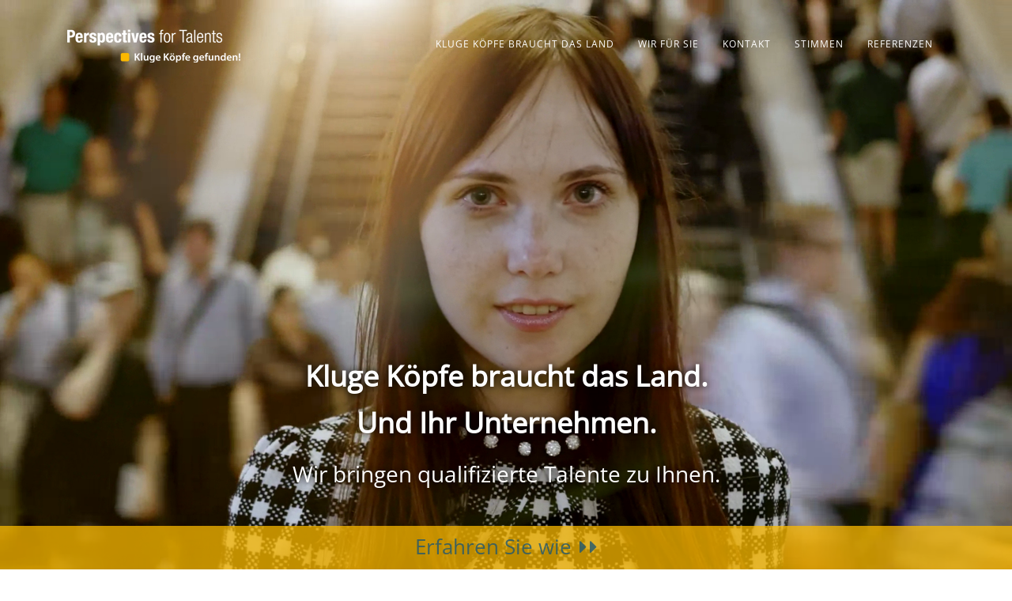

--- FILE ---
content_type: text/html
request_url: https://www.perspectivesfortalents.com/
body_size: 4477
content:
<!DOCTYPE html>
<!--[if lt IE 7]>      <html class="no-js lt-ie9 lt-ie8 lt-ie7" lang="de"> <![endif]-->
<!--[if IE 7]>         <html class="no-js lt-ie9 lt-ie8" lang="de"> <![endif]-->
<!--[if IE 8]>         <html class="no-js lt-ie9" lang="de"> <![endif]-->
<!--[if gt IE 8]><!--> <html class="no-js" lang="de"> <!--<![endif]-->
<head>
	
	<title>Perspectives for Talents</title>
	
	<meta charset="utf-8">
	<meta http-equiv="X-UA-Compatible" content="IE=edge">
	<meta name="description" content="Kluge Köpfe braucht das Land. Und Ihr Unternehmen. Wir bringen qualifizierte Talente zu Ihnen.">
	<meta name="keywords" content="Recruiting, Bewerber, Unternehmen, Perspectives for Talents">
	<meta name="author" content="Perspectives for Talents">
	
	<!-- viewport settings -->
	<meta name="viewport" content="width=device-width, initial-scale=1.0, maximum-scale=1.0, user-scalable=no" />
 

	<!-- CSS -->
	<link rel="stylesheet" href="css/bootstrap.css">
	
	<link rel="stylesheet" href="css/pe-icon-7-stroke.css">
	<link rel="stylesheet" href="css/helper.css">
	<link rel="stylesheet" href="css/animate.min.css">
	<link rel="stylesheet" href="css/font-awesome.css">
	<link rel="stylesheet" href="css/font.css">
	<link rel="stylesheet" href="css/salvattore.css">
	<link rel="stylesheet" href="css/jquery.countdown.css">
	<link rel="stylesheet" href="css/magnific-popup.css">
	<link rel="stylesheet" href="css/jquery.mCustomScrollbar.css">
	<link rel="stylesheet" href="css/owl.carousel.css">
	<link rel="stylesheet" href="css/owl.theme.css">
	<link rel="stylesheet" href="css/owl.transitions.css">
	<link rel="stylesheet" href="css/revolution.css">
	<link rel="stylesheet" href="css/revolution-extralayers.css">
	
	<link rel="stylesheet" href="css/main.css">
			

	<!-- Favicon -->
	<link rel="shortcut icon" href="img/favicon.ico">


</head>

<body>
	
	<!-- PRELOADING --> 
	<div id="preload">
		<div class="preload">
			<div class="spinner-border"><div class="spinner"></div></div>
		</div>
	</div>
	
	<!-- NAVIGATION -->
	<nav id="nav-primary" class="navbar navbar-custom" role="navigation">
	  <div class="container">
		
		<div class="navbar-header">
		  <button type="button" class="navbar-toggle" data-toggle="collapse" data-target="#nav">
			<span class="sr-only">Toggle navigation</span>
			<span class="icon-bar"></span>
			<span class="icon-bar"></span>
			<span class="icon-bar"></span>
		  </button>
		  <a href="index.html"><img src="img/logo.png" alt="logo"></a>
		</div>

		<div class="collapse navbar-collapse" id="nav">
		  <ul class="nav navbar-nav navbar-right uppercase">
			<li><a data-toggle="elementscroll" href="#info">Kluge Köpfe braucht das Land</a></li>
			<li><a data-toggle="elementscroll" href="#speakers">WIR für SIE</a></li>
			<li><a data-toggle="elementscroll" href="#download">Kontakt</a></li>
			<li><a data-toggle="elementscroll" href="#testimonial">Stimmen</a></li>
			<li><a data-toggle="elementscroll" href="#sponsors">Referenzen</a></li>
		  </ul>
		</div>
		
	  </div>
	</nav>
	
	<div class="videoholder">
		<video muted autobuffer autoplay loop playsinline poster="video/thumb.jpg">
			<source src="video/video.webm" type="video/webm">
			<source src="video/video.ogv" type="video/ogg">
			<source src="video/video.mp4" type="video/mp4">
		</video>
		<div class="textoverlay text-center">
			<h1 class="wow fadeInLeft">
				Kluge Köpfe braucht das Land. 
			</h1>
			<h1 class="wow fadeInRight">
				Und Ihr Unternehmen.
			</h1>
			<h2 class="wow fadeInUpBig">
				Wir bringen qualifizierte Talente zu Ihnen. 
			</h2>
		</div>
		<!-- HIGHLIGHT -->
		<section id="highlight">
			<div class="container">
				<div class="row">
				
					<div class="col-xs-12 text-center">
						<a href="#info" data-toggle="elementscroll">Erfahren Sie wie <i class="fa fa-caret-right"></i><i class="fa fa-caret-right"></i></a>
					</div>
				
				</div>
			</div>
		</section>
	</div>


	
	<!-- INFO -->
	<section id="info">
		<div class="container">
			<div class="row">
				
				<div class="col-lg-12 text-center">
					<h1 class="wow fadeIn">Kluge Köpfe braucht das Land</h1>
					<p class="lead wow fadeInUp">
						Der Bewerbermarkt stellt uns vor neuen Herausforderungen. Digitale Transformation, neue Berufsbilder, Generationswechsel und der demografische Wandel prägen die Landschaft in Deutschland. Um auch in Zukunft wettbewerbsfähig zu bleiben, fechten namhafte Arbeitgeber in Deutschland einen „Employer of Choice“ Kampf aus. Dabei ist die Nachfrage nach Talenten größer denn je. 
					</p>
					<p class="lead wow fadeInUp">
						PERSPECTIVES FOR TALENTS, Ihr strategischer Partner, unterstützt Sie als Arbeitgeber dabei, die passenden Talente anzusprechen und für Sie zu begeistern. Wir setzen gezielt auf effektives HR Marketing, Aufbau und Stärkung Ihrer Arbeitgebermarke, Hochschulmarketing, Social Recruiting & Active Sourcing. 
					</p>
				</div>
				
				<div class="col-lg-10 col-lg-offset-1 col-md-12 text-center">
					<div class="row">
					
						<div class="feature col-lg-4 col-md-4 col-sm-4 wow fadeInLeft">
							<img src="img/icon_herausforderung.jpg">
							<h4>Ihre Herausforderung</h4>
							<p>
								Sie wollen qualifizierte Talente für Ihren Fach,- und Führungsbereich für sich gewinnen. 
							</p>
						</div>
						
						<div class="feature col-lg-4 col-md-4 col-sm-4 wow fadeInUp">
							<img src="img/icon_nutzen.jpg">
							<h4>Ihr Nutzen</h4>
							<p>
								Nutzen Sie unser Netzwerk und Erfahrung aus den letzten 15 Jahren und forcieren Sie kostengünstig und zielgerichtet Ihr Employer Branding und finden Sie Ihre Talente auf dem schnellsten Weg.
							</p>
						</div>
						
						<div class="feature col-lg-4 col-md-4 col-sm-4 wow fadeInRight">
							<img src="img/icon_versprechen.png">
							<h4>Unser Versprechen</h4>
							<p>
								Strategische Vorgehensweise, individuelle und persönliche Betreuung und zielgerichtete Ansprache Ihrer potenzieller Kandidaten – auf unterschiedlichsten Kanälen.
							</p>
						</div>
													
					</div>
				</div>
				
			</div>
		</div>
	</section>
			 
	<!-- SPEAKERS -->
	<section id="speakers">
		<div class="container">
			<div class="row">
				
				<div class="col-lg-12">
					<h2 class="wow fadeIn">WIR für SIE</h2>
				</div> 
			</div>
				
			<div class="row">
				<div class="flexcontainer">

					<!-- SPEAKER 1 -->	
					<div class="col-lg-3 col-md-3 col-sm-6 wow fadeInLeft">
						<div class="speaker">
							<div class="caption text-center">
								<h4>Ihr Social Recruiter & Ihr Active Sourcer</h4>
								<p>
									Als Ihr kompetenter Partner suchen wir für Sie nach geeigneten Kandidaten alles aus einer Hand.
								</p>
							</div>   
						</div>
					</div>
					
					<!-- SPEAKER 2 -->	
					<div class="col-lg-3 col-md-3 col-sm-6 wow fadeInUpLeft">
						<div class="speaker">                                
							<div class="caption text-center">
								<h4>Ihre Kommunikationsagentur</h4>
								<p>
									Wir entwickeln für Sie zielgruppenrelevante Kommunikationsideen.
								</p>
							</div>   
						</div>
					</div>
					
					<!-- SPEAKER 3 -->	
					<div class="col-lg-3 col-md-3 col-sm-6 wow fadeInUpRight"">
						<div class="speaker">
							<div class="caption text-center">
								<h4>Ihr Employer Brand und Personalmarketing Spezialist</h4>
								<p>
									Sie wollen nicht nur bekannt sondern auch attraktiv bei Ihrer Zielgruppe auftreten- wir sind Ihr richtiger Partner von der Analyse bis zur Umsetzung.
								</p>
							</div>   
						</div>
					</div>
					
					<!-- SPEAKER 4 -->	
					<div class="col-lg-3 col-md-3 col-sm-6 wow fadeInRight"">
						<div class="speaker">
							<div class="caption text-center">
								<h4>Ihr Hochschulmarketing Experte und Leadmanager</h4>
								<p>
									Ob für den WiWi oder MINT Bereich mit unserem Netzwerk von 16.000 Studenten, Absolventen und Young Professionals und mit einer deutschlandweiten Campus Präsenz finden Sie bestimmt Ihre Wunschtalente.
								</p>
							</div>   
						</div>
					</div>
				
				</div>
			</div>
		</div>
	</section>
	
	
	<!-- DOWNLOAD -->
	<section id="download">
		<div class="container">
			<div class="row">
			
				<div class="col-lg-10 col-lg-offset-1">
					<div class="row">
					
						<div class="col-lg-4 col-md-4 col-sm-3 wow fadeIn">
							<img class="img-responsive" src="img/download.png" alt="">
						</div>
						
						<div class="col-lg-8 col-md-8 col-sm-9">
							<h3 class="wow fadeInRight">Unser erfahrenes Team<br>steht Ihnen gerne persönlich zur Verfügung.</h3>
							<p class="wow fadeInRight">
								Wir beraten Sie gerne und erarbeiten ein für Sie maßgeschneidertes Konzept und individuelles Angebot. Sprechen Sie uns an.
							</p>
							
							<a class="button button-small button-line-yellow wow fadeInUp" href="mailto:info@pftalents.com">Kontakt</a>
						</div>
						
					</div>
				</div>
				
			</div>
		</div>
	</section>

	<!-- TESTIMONIAL -->
	<section id="testimonial">
		<div class="container-fluid">
			<div class="row">

				<div class="col-lg-6 col-lg-offset-6 col-md-6 col-md-offset-6 no-padding wow fadeInLeft">
					<div class="testimonial-inner">
					
						<div id="testimonial-carousel">
							<div class="item color2 wow fadeInRight">
								<p class="lead">„Wir arbeiten seit vielen Jahren mit Perspectives for Talents im Recruiting und Employer Branding zusammen. Besonders schätzen wir die zielgerichtete Ansprache geeigneter Bewerber, sowie die Möglichkeit in engen physischen Kontakt mit unserer Zielgruppe zu treten. Das hilft uns im effizienten Einsatz unseres Budgets und verkürzt unseren Recruiting Cycle.“</p>
								<p class="name">IBM / HR Recruitment & Marketing</p>
							</div>
							
							<!--div class="item color4 wow fadeInRight">
								<p class="lead">Nulla euismod sit amet ligula in vehicula. Vestibulum cursus ex non ante dignissim ultricies. Sed egestas hendrerit neque tincidunt mattis. Duis euismod porta tempus. Duis euismod porta tempus.  Duis euismod porta tempus. Duis euismod porta tempus. Duis euismod porta tempus.  Duis euismod porta tempus.</p>
								<p class="name">Max Mustermann</p>
							</div>
							
							<div class="item color2">
								<p class="lead">Nulla euismod sit amet ligula in vehicula. Vestibulum cursus ex non ante dignissim ultricies. Sed egestas hendrerit neque tincidunt mattis. Duis euismod porta tempus.</p>
								<p class="name">Max Mustermann</p>
							</div>
							
							<div class="item color4">
								<p class="lead">Nulla euismod sit amet ligula in vehicula. Vestibulum cursus ex non ante dignissim ultricies. Sed egestas hendrerit neque tincidunt mattis. </p>
								<p class="name">Max Mustermann</p>
							</div>
							
							<div class="item color2">
								<p class="lead">Nulla euismod sit amet ligula in vehicula. Vestibulum cursus ex non ante dignissim ultricies. Sed egestas hendrerit neque tincidunt mattis. Duis euismod porta tempus. Duis euismod porta tempus.  Duis euismod porta tempus.</p>
								<p class="name">Max Mustermann</p>
							</div-->
						</div>
					 </div>   
				</div>
				
			</div>
		</div>
	</section>
	
	<!-- SPONSORS -->
	<section id="sponsors">
		<div class="container">
			<div class="row">
				<div class="col-lg-12">
					<h2 class="uppercase wow fadeIn">Referenzen</h2>
					
					<div id="sponsors-carousel">
						
						<div class="sponsor wow fadeInLeft">
							<img class="img-responsive" src="img/partner1.png" alt="">
						</div>
						
						<div class="sponsor wow fadeInUp">
							<img class="img-responsive" src="img/partner2.png" alt="">
						</div>
						
						<div class="sponsor wow fadeInDown">
							<img class="img-responsive" src="img/partner3.png" alt="">
						</div>
						
						<div class="sponsor wow fadeInDown">
							<img class="img-responsive" src="img/partner8.png" alt="">
						</div>
						
						<div class="sponsor wow fadeInLeft">
							<img class="img-responsive" src="img/partner5.png" alt="">
						</div>
						
						<div class="sponsor wow fadeInUp">
							<img class="img-responsive" src="img/partner6.png" alt="">
						</div>
						
						<div class="sponsor wow fadeInRight">
							<img class="img-responsive" src="img/partner4.png" alt="">
						</div>
						
						<div class="sponsor wow fadeInDown">
							<img class="img-responsive" src="img/partner7.png" alt="">
						</div>
						
					</div>
					
				</div>
			</div>
		</div>
	</section>

	
	<!-- FOOTER -->        
	<footer id="footer">
		<div class="container">
			<div class="row">
				
				<div class="col-lg-4 col-md-4 col-sm-6 logos  wow fadeInLeft">
					<img src="img/logo_footer_pft_white.png">
				</div>
				
				<div class="col-lg-4 col-md-4 col-sm-6 wow fadeInUp">
					<h4 class="uppercase">Perspectives for Talents GmbH</h4>
					<p class="small">
						Garatshausener Str. 6 C<br>
						81479 München
					</p>
					<p class="small">
						Tel.: <a href="tel:+491728327110">+49.172.8327110</a><br>
						Mail: <a href="mailto:info@pftalents.com">info@pftalents.com</a> <br>
						Web: <a href="http://www.perspectivesfortalents.com " target="_blank">www.perspectivesfortalents.com </a>

					</p>
				</div>
									
				<div class="col-lg-4 col-md-4 col-sm-6 wow fadeInRight">
					<h4 class="uppercase">Quick Links</h4>
					
					<ul>
						<li><a data-toggle="elementscroll" href="#info">Kluge Köpfe braucht das Land</a></li>
						<li><a data-toggle="elementscroll" href="#speakers">WIR für SIE</a></li>
						<li><a data-toggle="elementscroll" href="#download">Kontakt</a></li>
						<li><a data-toggle="elementscroll" href="#testimonial">Stimmen</a></li>
						<li><a data-toggle="elementscroll" href="#sponsors">Referenzen</a></li>
					</ul>
					
				</div>
			
			</div>
		</div>
	</footer>
	
	<!-- SUBFOOTER -->
	<div class="subfooter">
		<div class="container">
			<div class="row">
				
				<div class="col-lg-12">
					<ul class="list-unstyled list-inline pull-right uppercase wow fadeIn">
						<li><a href="impressum.html">Impressum</a></li>
						<li><a href="datenschutz.html">Datenschutz</a></li>
					</ul>
				</div>
				
			</div>
		</div>
	</div> 
	
	</script>
	
	<script src="js/jquery-1.11.1.min.js"></script>
	<script src="js/jquery.themepunch.tools.min.js"></script>
	<script src="js/jquery.themepunch.revolution.min.js"></script>
	<script src="js/bootstrap.min.js"></script>
	<script src="js/jquery.sticky.js"></script>
	<script src="js/jquery.magnific-popup.min.js"></script>
	<script src="js/salvattore.js"></script>
	<script src="js/jquery.countdown.js"></script>
	<script src="js/jquery.mCustomScrollbar.concat.min.js"></script>
	<script src="js/waypoints.min.js"></script>
	<script src="js/jquery.counterup.min.js"></script>
	<script src="js/owl.carousel.min.js"></script>
	<!--script src="js/retina.js"></script-->
	<script src="js/wow.js"></script>
	
	<script src="js/main.js"></script>
	
	
	
	
</body>
</html>


--- FILE ---
content_type: text/css
request_url: https://www.perspectivesfortalents.com/css/main.css
body_size: 24849
content:

/* EVENTR CSS 

	1. CORE CSS
	2. NAVBAR
	3. HIGHLIGHT 
	4. INFO 
	5. SPEAKERS
	6. PROGRAM
	7. DOWNLOAD
	8. VENUE
	9. FUNFACTS
	10. REGISTER
	11. GALLERY
	12. TESTIMONIAL
	13. SPONSORS
	14. FOOTER
	15. MISC.
 
 */

 
/* CORE CSS */

body {
	color:#666666;
	font-family:'Open Sans';
	font-size:16px;
	font-weight:400;
	line-height:23px;
	overflow-x: invisbile;
}
html {
	overflow-x: invisbile;
}

h1, h2, h3, h4, h5, h6 {
	color:#262626;
}

h1 {
	margin-bottom: 20px;
}

h2 {
	color:#262626;
	font-family:'montserratbold';
	font-size:40px;
	margin-bottom: 30px;
}

h3 {
	font-family:'montserratregular';
	font-size:28px;
	letter-spacing:-2px;
	color:#262626;
	line-height:28px;
}

h4 {
	font-family:'montserratregular';
	font-size:18px;
	letter-spacing:1px;
}

h5 {
	font-family:'montserratlight';
}

section {
	padding:90px 0;
}

.uppercase {
	text-transform:uppercase;
}

.white{
	color: white!important;
}

.no-padding {
	padding:0;
}

.mfp-bg {
	background:#ffffff;
}

.lead {
	color:#999999;
}

a {
	outline:none;
}

.owl-theme .owl-controls .owl-page span {
	background:#FBBA00;
}


/* NAVBAR */

.navbar-custom {
	font-family:'Open sans';
	font-size:12px;
	font-weight:400;
	letter-spacing:1px;
	background:transparent;
	margin-bottom:0;
	border-radius:0;
	z-index:1041;
	width:100%;
	-webkit-transition: background .5s ease-in-out,padding .5s ease-in-out;
  -moz-transition: background .5s ease-in-out,padding .5s ease-in-out;
  transition: background .5s ease-in-out,padding .5s ease-in-out;
}

.navbar-custom a {
	color:#333333;
}

.navbar-custom .navbar-nav > li > a:hover {
	color:#FBBA00;
	background:transparent;
}

.navbar-custom .navbar-nav > li > a:active,
.navbar-custom .navbar-nav > li > a:focus {
	color:#FBBA00;
	background:transparent;
}

.navbar-custom .icon-bar {
	background:#fff;
}

.is-sticky .navbar-custom .icon-bar {
	background:#FBBA00;
}

.sticky-wrapper {
	position:absolute;
	width:100%;
	padding-top:30px;
}

.sticky-wrapper a {
	color:#ffffff;
}

.is-sticky .navbar-custom {
	width:100%;
	background:#1f5772;
	-webkit-transition: background .5s ease-in-out,padding .5s ease-in-out;
  	-moz-transition: background .5s ease-in-out,padding .5s ease-in-out;
	transition: background .5s ease-in-out,padding .5s ease-in-out;
}

.is-sticky a {
	color:#ffffff;
}


/* navbar effect */

.navbar-custom a {
	padding: 8px 0;
}

.navbar-header a{
    position: absolute;
    margin-top: -40px;
    display: block;
}

.navbar-custom .navbar-nav > li > a::after {
	position: absolute;
	bottom: -1px;
	left: 0;
	width: 100%;
	height: 5px;
	background: rgba(251,198,15,0.66);
	content: '';
	opacity: 0;
	-webkit-transition: opacity 0.3s, -webkit-transform 0.3s;
	-moz-transition: opacity 0.3s, -moz-transform 0.3s;
	transition: opacity 0.3s, transform 0.3s;
	-webkit-transform: translateY(10px);
	-moz-transform: translateY(10px);
	transform: translateY(10px);
}

.navbar-custom .navbar-nav > li > a:hover::after,
.navbar-custom .navbar-nav > li > a:focus::after {
	opacity: 1;
	-webkit-transform: translateY(0px);
	-moz-transform: translateY(0px);
	transform: translateY(0px);
}


/** VIDEO **/

.videoholder{
	width: 100%; 
	height: calc(100vh);
	overflow: hidden;
	position: relative;
}
.videoholder video{
    height: 100%;
    min-width: 100%;
    /*width: 189.34911vh; /* 100 * 1280 / 676 */
    /*min-height: 52.8125vw; /* 100 * 676 / 1280 */
    width: 177.77777778vh; /* 100 * 16 / 9 */
    min-height: 56.25vw; /* 100 * 9 / 16 */
    position: absolute;
    left: 50%; 
    top: 50%;
    transform: translate(-50%, -50%); /* % of current element */
	
	/*height: 250px;
    width: 250px;
    min-width: 0;
    min-height: 0;*/
	
}
.videoholder .textoverlay{
	position: absolute;
    color: white;
    padding-left: 0;
    bottom: 9%;
    left: 0;
    width: 100%;
}
.videoholder .textoverlay h1{
    font-size: calc(10px + 2vw);
    font-weight: bold;
	padding: 0 15px;
}
.videoholder .textoverlay h2{
    font-size: calc(8px + 1.6vw);
    font-weight: normal;
	padding: 10px 15px;
}
.videoholder .textoverlay h1,
.videoholder .textoverlay h2{
	line-height: 1.1;
	color: white;
	text-shadow: 0px 0px 10px #000;
	font-family: 'Open Sans', sans-serif;
}
@media (min-width: 1025px){
	.videoholder .textoverlay{

	}
}



/* HIGHLIGHT */

#highlight {
	padding:0px;
    position: absolute;
    width: 100%;
    background-color: rgba(251,186,0,0.75);
    bottom: 0px;
    z-index: 200;
}
#highlight a{
    color: #1f5772;
    opacity: 0.8;
	padding: 15px 0;
    font-size: calc(13px + 1vw);
	transition: all 0.3s ease;
	display: block;
}
#highlight a:hover{
    color: white;
    opacity: 1;
}
#highlight a:hover,
#highlight a:active{
	text-decoration: none;
}
#highlight a i{
	padding-left: 3px;
	padding-right: 1px;
}




/* INFO */

#info {
	padding:70px 0 90px 0;
	background-color: #fff;
	color: #333;
}
#info .lead{
	color: #333;
}

#info i {
	color:#FBBA00;
	margin-bottom:10px;
}
#info img{
 height: 56px;
 width: auto;
 margin-bottom: 10px;
}

.feature {
	margin:50px 0 0 0;
}

/* countdown */

#countdown {
	margin-top:0;
}

#countdown .countdown_amount {
	color:#666666;
	font-family:'montserratregular';
	font-size:40px;
	text-align:left;
	line-height:50px;
	text-align:center;
}

#countdown .countdown_section {
	color:#262626;
	font-family:'montserratbold';
	font-size:13px;
	text-align:left;
	line-height:10px;
	letter-spacing:0;
	text-align:center;
}


/* SPEAKER */

#speakers {
	background:#f0f0f0;
	padding:70px 0 90px 0;
}

#speakers .flexcontainer>div>.speaker{
	background:#FBBA00;
	color: #fff;
	border-radius: 15px;
	transition: all 0.3s ease;
}
#speakers .flexcontainer>div>.speaker:hover{
	background:#1f5772;
	color: #fff;
}
/*speakers .flexcontainer>div:nth-child(4n+2)>.speaker{
	background:#1f5772;
	color: #fff;
}
#speakers .flexcontainer>div:nth-child(4n+3)>.speaker{
	background:#e60700;
	color: #fff;
}
#speakers .flexcontainer>div:nth-child(4n+0)>.speaker{
	background:#f58400;
	color: #fff;
}*/


.speaker {
	margin-bottom:0px;
	height: 100%;
}

.speaker .caption {
	padding:10px;
}

.speaker h4 {
	font-family:'montserratregular';
	font-size:16px;
	letter-spacing:1px;
	margin-bottom:0;
	color:#fff;
}

.speaker h4:after {
	content: "";
  	display: block;
  	width: 40px;
  	height: 2px;
	margin:0 auto;
 	background-color: #fff;
 	margin-top: 10px;
  	margin-bottom: 5px;
}

.speaker .company {
	color:#999999;
	font-family:'Open sans';
	font-size:10px;
	letter-spacing:2px;
	text-transform:uppercase;
	margin:0;
}

#speakers .owl-buttons {
	position: absolute;
	font-size: 10px;
	right: 0;
}

.flexcontainer{
    display: flex;
    flex-direction: row;
    flex-wrap: wrap;
    align-content: flex-start;
    justify-content: space-between;
}

.flexcontainer>div{
	margin-bottom: 30px;
}

/* speaker detail */

#speaker-detail {
	background:#ffffff;
	box-shadow: 0px 3px 5px rgba(0,0,0,.1);
}

#speaker-detail h2 {
	font-family:'montserratregular';
	margin-bottom:0;
}

#speaker-detail h2 span {
	font-family:'montserratbold';
}

#speaker-detail img {
	width:100%;
	height:auto;
}

#speaker-detail .lead {
	margin-bottom:10px;
}

#speaker-detail .social{
	margin-bottom:10px;
}

#speaker-detail .social li{
	padding-left:1px;
}

#speaker-detail .social li:first-child{
	padding-left:5px;
}

#speaker-detail .social a {
	opacity:0.8;
	-webkit-transition: all 0.3s;
	   -moz-transition: all 0.3s;
			transition: all 0.3s;
}

#speaker-detail .social a:hover {
	opacity:1;
}

#speaker-detail .social a .fa-facebook-square{
	color:#3b5998;
}

#speaker-detail .social a .fa-twitter-square{
	color:#00aced;
}

#speaker-detail .social a .fa-linkedin-square{
	color:#007bb6;
}

#speaker-detail .social a .fa-google-plus-square{
	color:#dd4b39;
}

#speaker-detail .mfp-close {
	color:#ffffff;
	background:#262626;
	opacity:1;
}

#speaker-detail li {
	padding-right:1px;
}

#speaker-detail #content {
	height:230px;
	margin-bottom:15px;
} 


/* PROGRAM */

#program {
	color:#ffffff;
	background:#FBBA00;
	padding:70px 0 90px 0;
}

#program h4 {
	font-size:17px;
	letter-spacing:0;
}

#program .lead {
	color:#ffffff;
}

#program img {
	border:2px solid #ffffff;
}

#program .nav-tabs {
	border-bottom:1px solid #ffffff;
	margin-bottom:20px;
	font-size:19px;
}

#program .nav-tabs > li > a {
	color: #ffffff;
	padding:10px 100px 10px 0;
	background: none;
	border:none;
	cursor: default;
}

#program .nav-tabs > li.active > a {
	color: #262626;
	padding:10px 50px 10px 0;
	border-bottom:4px solid #ffffff;
	padding:10px 100px 10px 0;
}

#program .nav-tabs > li > a:hover,
#program .nav-tabs > li.active > a:hover {
	color: #262626;
}

#program .panel {
	background:transparent;
}

#program .panel-body {
	border-top:1px solid #ffffff;
	padding:20px 0;
}

#program .panel-default {
	border:none;
	border-bottom:1px solid #ffffff;
	border-radius:0px;
}

#program .panel-default > .panel-heading {
	color: #333333;
	background:transparent;
	border-color: #ffffff;
	padding:10px 0;
}

#program .panel-title {
	float:left;
}

#program .panel-title > a {
	color: #262626;
	text-decoration:none;
	-webkit-transition: all 0.1s;
	   -moz-transition: all 0.1s;
	        transition: all 0.1s;
}

#program .panel-title > a:hover {
	color: #ffffff;
}

#program .date {
	color:#000;
	font-family:'montserratregular';
	margin-bottom:0;
	font-size:17px;
	line-height:18px;
}

#program .speaker-name {
	
	font-family:'montserratregular';
	font-size:12px;
	letter-spacing:1px;
}

#program .panel-body h4 {
	color:#666666;
	font-size:21px;
}

#program .panel-body p {
	margin-right:10px;
	display:inline-block;
}

#program .panel-body p span {
	color:#666666;
	display:inherit;
}

#program .about-speaker i{
	color:#262626;
}

#program .about-speaker a{
	color:#262626;
	text-decoration:none;
}

#program .about-speaker a:hover{
	color:#000000;
	text-decoration:none;
}

@media only screen and (max-width: 480px), only screen and (max-device-width: 480px) {

#myTab li {
	width:100%;
}

#program .panel-title {
	display:block;
	float:none;
}

#program .speaker-name {
	text-align:center;
	margin-top:20px;
}

}


/* DOWNLOAD */

#download {
	padding:90px 0 90px 0;
	background-color: #fff;
	color: #000;
}

#download h3 {
	color: #000;
}

#download h3:after {
	content: "";
  	display: block;
  	width: 120px;
  	height: 3px;
 	background-color: #FBBA00;
 	margin-top: 12px;
  	margin-bottom: 15px;
}


/* VENUE */

#venue {
	padding-top:0;
	padding-bottom:110px;
}

#venue .venue {
	background-image: url(../img/bg-venue.png);
	background-repeat: no-repeat;
	background-position: center;
	background-size: cover;
	-webkit-background-size: cover;
	-moz-background-size: cover;
	height:600px;
	margin-bottom:110px;
	display:table;
	width:100%;
}

#venue .venue .venue-inner {
	color:#b0b0b0;
	background:rgba(0,0,0, 0.7);
	display:table-cell;
	vertical-align:middle;
	
}

.venue-inner h2 {
	color:#ffffff;
	margin-top:0;
}

#venue h2:after {
	content: "";
  	display: block;
  	width: 60px;
  	height: 3px;
 	background-color: #FBBA00;
 	margin-top: 12px;
  	margin-bottom: 15px;
}

#venue h3 {
	margin-top:10px;
}

#venue h3:after {
	content: "";
  	display: block;
  	width: 60px;
  	height: 3px;
 	background-color: #FBBA00;
 	margin-top: 12px;
  	margin-bottom: 15px;
}

.venue-inner h4 {
	color:#ffffff;
}

#venue i {
	color:#FBBA00;
}

.venue-inner .lead {
	color:#b0b0b0;
}

.venue-info {
	margin-bottom:45px;
}

.hotel-carousel {
	margin-top:20px;
	margin-bottom:70px;
}

#hotel-carousel .item {
	margin:0 7px;
}

.hotel .caption {
	position:relative;
	padding:10px 0 0 0;
	line-height:19px;
}

.hotel .caption h5 {
	font-family:'montserratlight';
}

.hotel .caption .rating {
	position:absolute;
	top:0;
	right:0;
	padding:17px 0 0 0;
}


/* FUNFACTS */

#funfacts  {
	background-image: url(../img/bg-funfacts.png);
	background-repeat: no-repeat;
	background-attachment:fixed;
	background-position: center;
	background-size: cover;
	-webkit-background-size: cover;
	-moz-background-size: cover;
	height:310px;
	position:relative;
	padding:0;
}

.funfacts-inner {
	color:#ffffff;
	background:rgba(0,0,0, 0.5);
	position:absolute;
	width:100%;
	height:100%;
}

#funfacts .item {
	margin:100px 0 0 0;
	display:table;
}

#funfacts i {
	float:left;
	border-right:1px solid #ffffff;
	padding:20px 20px 20px 0;
}

#funfacts .desc {
	padding-left:20px;
	display:table-cell;
	vertical-align:middle;
}

#funfacts .number {
	font-family:'montserratbold';
	font-size:40px;
	font-weight:700;
	margin-top:15px;
	margin-bottom:0;
	line-height:1;
}

#funfacts .description {
	font-size:12px;
	font-weight:400;
	letter-spacing:2px;
	text-transform:uppercase;
}


/* REGISTER */

#register {
	background:#f5f5f5;
	border-bottom:1px solid #f0f0f0;
	padding:70px 0 90px 0;
}

#price-carousel {
	margin:20px 0 40px 0;
}

.price-table {
	color:#ffffff;
	background:#FBBA00;
	padding:20px;
	line-height:1;
	font-weight:300;
	position:relative;
	overflow:hidden;
}

.early-bird {
	background:#FBBA00;
}

.standart {
	background:#fcba00;
}

.vip {
	background:#f0b202;
}

.price-table .icon {
	color:rgba(255,255,255, 0.4);
	position:absolute;
	bottom:-50px;
	right:-50px;
	display:block;
	font-size:40px;	
}

.price-table .price {
	color:#444444;
	font-family:'montserratbold';
	font-size:50px;
	font-weight:400;
}

.price-table h3 {
	color:#ffffff;
	background:#262626;
	font-family:Open Sans;
	font-weight:400;
	font-size:10px;
	letter-spacing:2px;
	border-radius:30px;
	text-transform:uppercase;
	padding:0px 16px;
	margin:0 0 10px 0;
	display:inline-block;
	float:right;
}

.price-table .desc li {
	font-family:'montserratlight';
	line-height:2;
	border-bottom:1px dotted;
	border-color:rgba(255,255,255, 0.7);
}

.price-table .desc li:last-child {
	border-bottom:none;
}

/* register form */

#register-form {
	padding:25px;
	background:#ffffff;
}

#register-form h2 {
	margin-bottom:15px;
}

.register-form {
	margin-top:20px;
}


/* GALLERY */

#gallery {
	padding:70px 0 90px 0;
}

#timeline .item {
	margin:10px 10px 20px 10px;
}


/* TESTIMONIAL */

#testimonial {
	background:#FBBA00;
	background-image: url(../img/bg-testimonial.jpg);
	background-repeat: no-repeat;
	background-attachment:fixed;
	background-position: center;
	background-size: cover;
	-webkit-background-size: cover;
	-moz-background-size: cover;
	color:#ffffff;
	padding:0;
}

#testimonial .testimonial-inner {
	background:rgba(0, 0, 0, 0.7);  
	padding:50px 40px 30px 40px;
	min-height:400px;    
	align-items: flex-end;
	display: flex;
}

#testimonial-carousel img {
	border:2px solid #ffffff;
	margin:0 0 20px 0;
}

#testimonial .lead {
	color:#000;
}

#testimonial .name {
	color:#000;
	font-family:'montserratbold';
	font-size:12px;
	letter-spacing:2px;
	text-transform:uppercase;
}

#testimonial .owl-theme .owl-controls {
  text-align: center;
  margin-top: 30px;
}

#testimonial .item{
    padding: 15px;
    border-radius: 0;
    background-color: rgba(255,255,255,0.9);
    color: black;
}
#testimonial .item.color0 {
    border: 15px solid #ff31cc;
}
#testimonial .item.color1 {
    border: 15px solid #e60700;
}
#testimonial .item.color2 {
    border: 15px solid #1f5772;
}
#testimonial .item.color3 {
    border: 15px solid #f58400;
}
#testimonial .item.color4 {
    border: 15px solid #FBBA00;
}

#testimonial .owl-pagination>div:nth-child(2n+0)>span{
	background: #FBBA00;
}
#testimonial .owl-pagination>div:nth-child(2n+1)>span{
	background: #1f5772;
}

#testimonial .owl-pagination>div>span{
	width: 22px;
	height: 22px;
	transition: all 0.3s ease;
}

/* SPONSORS */

#sponsors {
	margin:0 0;
	padding:100px 0 90px 0;
	background-color: #f0f0f0;
}

.sponsor {
	border:3px solid #1f5772;
	margin:0 5px;
	padding:10px;
	text-align:center;
	background-color: white;
	transition: all 0.3s ease;
}
.sponsor:hover {
	border:3px solid #FBBA00;
}

#sponsors-carousel:first-child {
	margin-left:0;
}

#sponsors-carousel:last-child {
	margin-right:0;
} 

#sponsors i {
	color:#1f5772;
	font-weight: bold;
    border: solid 0.08em #1f5772;
	transition: all 0.3s ease;
}
#sponsors i:hover {
	color:#FBBA00;
    border: solid 0.08em #FBBA00;
}

#sponsors .owl-theme .owl-controls {
    margin-top: 40px;

}

/* CONTACT */

#gmap_canvas {
	height:220px;
	transform:none !important;
	-webkit-transform:none !important;
	-moz-transform:none !important;
	-o-transform:none !important;
	-ms-transform:none !important;
	border-top:1px solid #f2f2f2;
}

.gmnoprint,
.gm-style-cc {
	display:none;
}

footer {
	color:#fff;
	background:#1f5772;
	padding:70px 0;
}

footer h4 {
	color:#ffffff;
}

footer a {
	color:#bbb;
}

footer h4:after {
	content: "";
  	display: block;
  	width: 60px;
  	height: 3px;
 	background-color: #FBBA00;
 	margin-top: 12px;
  	margin-bottom: 15px;
}

footer ul.socme li a {
	color:#ececee;
}

footer ul.socme li a:hover {
	color:#ffffff;
}

footer .button-big {
	font-size:16px;
	width:100%;
}

footer dt {
	color:#ffffff;
	font-family:'montserratlight';
	font-size:13px;
	margin-top:7px;
	margin-bottom:3px;
	cursor:pointer;
}

footer .logos img{
	width: 100%;
	height: auto;
	max-width: 300px;
	margin-bottom: 20px;
}

footer .row>div{
	margin-bottom: 20px;
}

footer ul{
	list-style-type: none;
	padding: 0;
}
footer li{
	list-style-type: none;
	padding-bottom: 5px;
}
/* Subfooter */

.subfooter {
	color:#ececee;
	font-size:10px;
	letter-spacing:1px;
	background:#0f2a38;
	padding:20px 0;
}

.subfooter ul {
	margin-bottom:0;
}

.subfooter li a {
	color:#ececee;
}

.subfooter li a:hover {
	color:#ffffff;
	text-decoration:none;
}

/* Newsletter */

#newsletter {
	color:#262626;
	background:#ebe8e8;
	margin-bottom:0;
}


/* MISC. */

/* FORM ELEMENTS */

input[type="text"],
input[type="email"],
select,
textarea {
	font-size:16px;
	font-family:inherit;
	width:100%;
	min-height:30px;
	padding:12px 10px;
	text-transform:uppercase;
	border:0;
	border:1px solid #999999;
	margin-bottom:20px;
	outline:none;
} 


/* BUTTONS */

.button {
	font-family:'montserratregular';
	font-size: 17px;
	text-transform: uppercase;
	border: none;
	padding: 5px 15px;
	display: inline-block;
	position: relative;
	outline: none;
	cursor: pointer;
	-webkit-transition: all 0.3s;
	   -moz-transition: all 0.3s;
			transition: all 0.3s;
}

.button:after {
	content: '';
	position: absolute;
	z-index: -1;
	-webkit-transition: all 0.3s;
	   -moz-transition: all 0.3s;
	        transition: all 0.3s;
}

.button-xsmall {
	padding:2px 7px;
	font-size:11px;
	letter-spacing:1px;
}

.button-small {
	padding:5px 30px;
	font-size:13px;
	letter-spacing:1px;
}

.button-big {
	padding:10px 18px;
	font-size:21px;
}

.button-line-light {
	color:#ffffff;
	background:transparent;
	border:2px solid #ffffff;
}

.button-line-light:hover,
.button-line-light:active {
	color: #000;
	background: #ffffff;
	text-decoration:none;
}

.button-line-blue {
	color:#1f5772;
	background:transparent;
	border:2px solid #1f5772;
}

.button-line-blue:hover,
.button-line-blue:active {
	color: #FBBA00;
	text-decoration:none;
	border:2px solid #FBBA00;
}

.button-line-yellow {
	color:#FBBA00;
	background:transparent;
	border:2px solid #FBBA00;
}

.button-line-yellow:hover,
.button-line-yellow:active {
	color: #1f5772;
	text-decoration:none;
	border:2px solid #1f5772;
}


/* PRELOAD */

#preload {
	background:#FBBA00;
	position: fixed;
	top:0;
	left:0;
	width: 100%;
	height: 100%; 
	z-index: 9999;
	display:table;
}

#preload .preload {
	display:table-cell;
  	vertical-align:middle;
}

.spinner {
  width: 32px;
  height: 32px;
  background-color: #fff;
  
  margin: 100px auto;
  -webkit-animation: rotateplane 1.2s infinite ease-in-out;
  animation: rotateplane 2.4s infinite ease-in-out;
  background: url(../img/icon_preload.png);
  background-size: contain;
  background-position: center center;
}

.spinner-border {
	margin: 100px auto;
	background-color: #fff;
	content: "";
	width: 45px;
	height: 45px;
	display: flex;
	justify-content: center;
	align-items: center;
}


@-webkit-keyframes rotateplane {
  0% { -webkit-transform: perspective(120px) }
  50% { -webkit-transform: perspective(120px) rotateY(180deg) }
  100% { -webkit-transform: perspective(120px) rotateY(180deg)  rotateX(180deg) }
}

@keyframes rotateplane {
  0% { 
    transform: perspective(120px) rotateX(0deg) rotateY(0deg);
    -webkit-transform: perspective(120px) rotateX(0deg) rotateY(0deg) 
  } 25% { 
    transform: perspective(120px) rotateX(-180.1deg) rotateY(0deg);
    -webkit-transform: perspective(120px) rotateX(-180.1deg) rotateY(0deg) 
  } 50% { 
    transform: perspective(120px) rotateX(-180deg) rotateY(-179.9deg);
    -webkit-transform: perspective(120px) rotateX(-180deg) rotateY(-179.9deg);
  } 75% { 
    transform: perspective(120px) rotateX(-180deg) rotateY(-179.9deg);
    -webkit-transform: perspective(120px) rotateX(0deg) rotateY(-179.9deg);
  } 100% { 
    transform: perspective(120px) rotateX(-180deg) rotateY(-179.9deg);
    -webkit-transform: perspective(120px) rotateX(0deg) rotateY(0deg);
  }
}


/* OWL CAROUSEL */

.owl-theme .owl-controls .owl-buttons div {
	color: #FBBA00;
	margin:0;
	padding: 1px;
	font-size: 12px;
	background: transparent;
	filter: Alpha(Opacity=50);
	opacity: 0.5;
    transition: all 0.3s ease 0.1s;
}

/* GALLERY IMG OVERLAY EFFCET */

.wrap {
	display: block;
	overflow: hidden;
	position: relative;
}

.wrap .overlay:after {
	background: none repeat scroll 0 0 rgba(250, 196, 43, 0.7);
	height: 100%;
	content:"";
	display: block;
	left: 0;
	opacity: 0;
	position: absolute;
	top: -100%;
	-webkit-transition: all 0.6s ease 0s;
	-moz-transition: all 0.6s ease 0s;
	-ms-transition: all 0.6s ease 0s;
	-o-transition: all 0.6s ease 0s;
	transition: all 0.6s ease 0s;
	width: 100%;
}
	
.wrap:hover .overlay:after {
	top: 50%;
	opacity: 1;
}

.wrap .overlay:before {
	background: none repeat scroll 0 0 rgba(250, 196, 43, 0.7);
	bottom: -100%; 
	height: 100%;
	content:"";
	display: block;
	left: 0;
	opacity: 0;
	position: absolute;
	-webkit-transition: all 0.6s ease 0s;
	-moz-transition: all 0.6s ease 0s;
	-ms-transition: all 0.6s ease 0s;
	-o-transition: all 0.6s ease 0s;
	transition: all 0.6s ease 0s;
	width: 100%;
}

.wrap:hover .overlay:before {
	bottom: 50%;
	opacity: 1;
}

.wrap .icon {
	color:#ffffff;
	visibility: hidden;
	margin: 0;
	opacity: 0;
	position: absolute;
	text-align: center;
	width: 100%;
	top: 50%;
	margin-top: -20px;
	-webkit-transition: all 0.3s ease 0s;
	-moz-transition: all 0.3s ease 0s;
	-ms-transition: all 0.3s ease 0s;
	-o-transition: all 0.3s ease 0s;
	transition: all 0.3s ease 0s;
}
	
.wrap:hover .icon {
	opacity: 1;
	visibility: visible;
}

.wrap .icon a {
	color:#ffffff;
}

.wrap .icon a:hover {
	color:#333333;
	-webkit-transition: all 0.3s ease 0s;
	-moz-transition: all 0.3s ease 0s;
	-ms-transition: all 0.3s ease 0s;
	-o-transition: all 0.3s ease 0s;
	transition: all 0.3s ease 0s;
}

/* Speaker hover effect */

/* Common style */

.speaker figure {
	position: relative;
	float: left;
	overflow: hidden;
	margin-bottom: 20px;
	width: 100%;
	height: auto;
	background: #3085a3;
	text-align: center;
	cursor: pointer;
}

.speaker figure img {
	position: relative;
	display: block;
	height: auto;
	max-width: 100%;
	opacity: 0.8;
}

.speaker figure figcaption {
	padding: 2em;
	color: #fff;
	text-transform: uppercase;
	-webkit-backface-visibility: hidden;
	backface-visibility: hidden;
}

.speaker figure figcaption::before,
.speaker figure figcaption::after {
	pointer-events: none;
}

.speaker figure figcaption,
.speaker figure figcaption > a {
	position: absolute;
	top: 0;
	left: 0;
	width: 100%;
	height: 100%;
}

/* Anchor will cover the whole item by default */
/* For some effects it will show as a button */
.speaker figure figcaption > a {
	z-index: 1000;
	text-indent: 200%;
	white-space: nowrap;
	font-size: 0;
	opacity: 0;
	outline:none;
}

/*---------------*/
/***** Ming *****/
/*---------------*/

figure.effect-ming {
	background: #030c17;
}

figure.effect-ming img {
	opacity: 0.9;
	-webkit-transition: opacity 0.35s;
	transition: opacity 0.35s;
}

figure.effect-ming figcaption::before {
	position: absolute;
	top: 15px;
	right: 15px;
	bottom: 15px;
	left: 15px;
	border: 1px solid #fff;
	box-shadow: 0 0 0 30px rgba(255,255,255,0.2);
	content: '';
	opacity: 0;
	-webkit-transition: opacity 0.35s, -webkit-transform 0.35s;
	transition: opacity 0.35s, transform 0.35s;
	-webkit-transform: scale3d(1.4,1.4,1);
	transform: scale3d(1.4,1.4,1);
}

figure.effect-ming span img {
	padding: 4em 0;
	opacity: 0;
	margin:0 auto;
	-webkit-transition: opacity 0.35s, -webkit-transform 0.35s;
	transition: opacity 0.35s, transform 0.35s;
	-webkit-transform: scale(1.5);
	transform: scale(1.5); 
}

figure.effect-ming:hover figcaption::before,
figure.effect-ming:hover span img {
	opacity: 1;
	-webkit-transform: scale3d(1,1,1);
	transform: scale3d(1,1,1);
}

figure.effect-ming:hover figcaption {
	background-color: rgba(58,52,42,0);
}

figure.effect-ming:hover img {
	opacity: 0.4;
}

.nav-imp{
	background-color: #1f5772;
}

--- FILE ---
content_type: text/javascript
request_url: https://www.perspectivesfortalents.com/js/main.js
body_size: 8075
content:
jQuery(document).ready(function($) {
   
   'use strict';
   
	$('.videoholder').css({ height: window.innerHeight });
	$( window ).resize(function() {
		$('.videoholder').removeAttr("style");
		setTimeout(function(){ $('.videoholder').css({ height: window.innerHeight }); }, 1);
	});
   //REV SLIDER
   jQuery('.tp-banner').show().revolution(
	{
		dottedOverlay:"none",
		delay:9000,
		startwidth:1170,
		startheight:700,
		hideThumbs:200,
		
		thumbWidth:100,
		thumbHeight:50,
		thumbAmount:5,
		
		navigationType:"none",
		navigationArrows:"solo",
		navigationStyle:"preview1",
		
		touchenabled:"on",
		onHoverStop:"on",
		
		swipe_velocity: 0.7,
		swipe_min_touches: 1,
		swipe_max_touches: 1,
		drag_block_vertical: false,
								
								
		keyboardNavigation:"on",
		
		navigationHAlign:"center",
		navigationVAlign:"bottom",
		navigationHOffset:0,
		navigationVOffset:20,

		soloArrowLeftHalign:"left",
		soloArrowLeftValign:"center",
		soloArrowLeftHOffset:20,
		soloArrowLeftVOffset:0,

		soloArrowRightHalign:"right",
		soloArrowRightValign:"center",
		soloArrowRightHOffset:20,
		soloArrowRightVOffset:0,
				
		shadow:0,
		fullWidth:"off",
		fullScreen:"on",

		spinner:"spinner0",
		
		stopLoop:"off",
		stopAfterLoops:-1,
		stopAtSlide:-1,

		shuffle:"off",
		
								
		forceFullWidth:"off",						
		fullScreenAlignForce:"off",						
		minFullScreenHeight:"400",						
								
		hideThumbsOnMobile:"off",
		hideNavDelayOnMobile:1500,						
		hideBulletsOnMobile:"off",
		hideArrowsOnMobile:"off",
		hideThumbsUnderResolution:0,
		
		hideSliderAtLimit:0,
		hideCaptionAtLimit:0,
		hideAllCaptionAtLilmit:0,
		startWithSlide:0,
		fullScreenOffsetContainer: ".header"	
	});
   
	
	

	
   
  
    //SMOOTH SCROLL EFFECT
    $('[data-toggle="elementscroll"]').on("click", function(){
    	
    	'use strict';
    	
    	if (location.pathname.replace(/^\//,'') == this.pathname.replace(/^\//,'') && location.hostname == this.hostname) {
    		var target = $(this.hash);
    		target = target.length ? target : $('[name=' + this.hash.slice(1) +']');
    		if (target.length) {
    			$('html,body').animate({ scrollTop: target.offset().top }, 1000);
    			return false;
    		}
    	}
    	
    });  
	 
	  
	//COUNTDOWN TIMER
	var newYear = new Date(); 
    newYear = new Date(newYear.getFullYear() + 1, 1 - 1, 1); 
    $('#countdown').countdown({until: new Date(2018, 12-1, 18)}); // enter event day 
    
    $('#removeCountdown').toggle(
        function() {
            $(this).text('Re-attach'); 
            $('#defaultCountdown').countdown('destroy'); 
        }, 
        function() { 
            $(this).text('Remove'); 
            $('#defaultCountdown').countdown({until: newYear}); 
        }
    );
	  
	
	//MAGNIFIC POPUP LOAD CONTENT VIA AJAX
	$('.html-popup').magnificPopup({type: 'ajax'});
 	
	//MAGNIFIC POPUP IMAGE
	$('.image-popup').magnificPopup({
		type:'image',
		gallery: {
			enabled: true,
			navigateByImgClick: true,
			preload: [0,1] // Will preload 0 - before current, and 1 after the current image
		},
		
	});
    
    //LOAD MORE
    $('#list-speaker li:lt(4)').show();
    
    $('#loadmore').on("click", function () {
    	$('#list-speaker li:lt(8)').fadeIn();
    	$('#list-speaker li:lt(8)').show();
    });
    
    //FAQ TOGGLE 
    $('.faqs dd').hide();
    $('.faqs dt').on({
        click : function(){ $(this).next().slideToggle('normal'); },
        mouseenter : function(){ $(this).addClass('hover'); },
        mouseleave : function(){ $(this).removeClass('hover'); }
    });
	  
	//OWLCAROUSEL HOTEL CAROUSEL
	var owl = $("#hotel-carousel");
 
	  owl.owlCarousel({
		  autoPlay: false,
		  itemsCustom : [ [0, 1], [450, 1], [600, 3], [700, 3], [1000, 3], [1200, 3], [1600, 3] ],
		  pagination : false,
		  navigation : true,
		  navigationText : ['<i class="pe-4x pe-7s-angle-left pe-border"></i>','<i class="pe-4x  pe-7s-angle-right pe-border"></i>'],
	  });
	  
	//OWLCAROUSEL FUNFACT CAROUSEL
	var owl = $("#funfacts-carousel");
 
	  owl.owlCarousel({
		  itemsCustom : [
			[0, 1],
			[450, 1],
			[600, 2],
			[700, 4],
			[1000, 4],
			[1200, 4],
			[1600, 4]
		  ],
		  navigation : false,
		  navigationText : ['<i class="pe-4x pe-7s-angle-left pe-border"></i>','<i class="pe-4x  pe-7s-angle-right pe-border"></i>'],
	  });
	  
	  //OWLCAROUSEL PRICE TABLE CAROUSEL
	var owl = $("#price-carousel");
 
	  owl.owlCarousel({
		  itemsCustom : [
			[0, 1],
			[450, 1],
			[600, 2],
			[700, 3],
			[1000, 3],
			[1200, 3],
		  ],
		  pagination : false,
		  navigation : true,
		  navigationText : ['<i class="pe-4x pe-7s-angle-left pe-border"></i>','<i class="pe-4x  pe-7s-angle-right pe-border"></i>'],
	  });
	
	//OWLCAROUSEL TESTIMONIAL CAROUSEL
	var owl = $("#testimonial-carousel");
 
	  owl.owlCarousel({
		  navigation : false, // Show next and prev buttons
		  slideSpeed : 300,
		  paginationSpeed : 400,
		  singleItem:true,
		  transitionStyle : "fade"
	  });
	
	//OWLCAROUSEL SPONSORS CAROUSEL
	var owl = $("#sponsors-carousel");
 
	  owl.owlCarousel({
		  
		  autoPlay: false,
		  itemsCustom : [
			[0, 1],
			[450, 1],
			[600, 3],
			[700, 3],
			[1000, 3],
			[1200, 5],
			[1600, 5]
		  ],
		  pagination : false,
		  navigation : true,
		  navigationText : ['<i class="pe-4x pe-7s-angle-left pe-border"></i>','<i class="pe-4x  pe-7s-angle-right pe-border"></i>'],
	  });
	
	// FUNFACTS
	 $('.number').counterUp({
		delay: 10,
		time: 3000
	});
	
	//FIX HOVER EFFECT ON IOS DEVICES
	document.addEventListener("touchstart", function(){}, true);
	
    // Elements Animation
    if ($('.wow').length) {
        var wow = new WOW({
            boxClass: 'wow', // animated element css class (default is wow)
            animateClass: 'animated', // animation css class (default is animated)
            offset: 0, // distance to the element when triggering the animation (default is 0)
            mobile: true, // trigger animations on mobile devices (default is true)
            live: true // act on asynchronously loaded content (default is true)
        });
        wow.init();
    }
});


$(window).load(function(){
		
    
	$("#nav-primary").sticky({ topSpacing: 0, });
	
    //PRELOADER
    $('#preload').delay(350).fadeOut('slow'); // will fade out the white DIV that covers the website.
	
	
	//CUSTOM TOOLBAR
	 $("#content").mCustomScrollbar({
        theme: "dark-3",
		live: "on",
      });

});

// REGISTER FORM FUNCTION
var contact_send = function(){
	
	'use strict';
	
	var name  = $("#name").val();
	var email = $("#email").val();
	var phone = $("#phone").val();
	var type  = $("#type").val();
	
		 if ( name=="" ){ alert("name area is empty!"); $("#name").focus(); }
	else if ( email=="" ){ alert("email address area is empty!"); $("#email").focus(); }
	else if ( phone=="" ){ alert("phone number area is empty!"); $("#phone").focus(); }
	else if ( type=="" ){ alert("register type isn't selected!"); $("#type").focus(); }
	else {
		$.post("contact.send.php", { name:name, email:email, phone:phone, type:type }, function( result ){
			if ( result=="SUCCESS" ){
				alert("Your contact form is sent.");
				setTimeout(function(){
					$("#name").val("");
					$("#email").val("");
					$("#phone").val("");
					$("#type").val("");
				}, 3000);
			} else {
				alert("Your contact form isn't sent. Please check fields and try again.");
			}
		});
	}

};

	/* NEWSLETTER FORM FUNCTION */
	var newsletter_send = function(){
	
		'use strict';
		
		var email 	= $("#newsletter_email").val();
		if ( email=="" ){ alert("Your email address is empty!"); $("#newsletter_email").focus(); }
		else {
			$.post("newsletter.send.php", { email:email }, function( result ){
				
				console.log( result );
				
				if ( result=="SUCCESS" ){
					alert("Thank you. Your email is added to our database.");
					setTimeout(function(){ $("#newsletter_email").val(""); }, 3000);
				}
				
				else if ( result=="EXIST" ){
					alert("Error. Your email address is already exist our database.");
					$("#newsletter_email").focus();
				}
				
				else {
					alert("Error. Your email isn't added to our database.");
					$("#newsletter_email").focus();
				}
				
			});
		}
	
	};